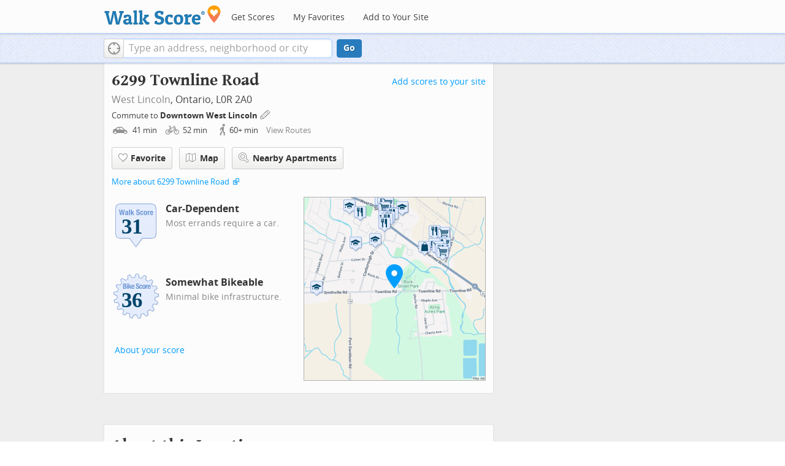

--- FILE ---
content_type: text/javascript
request_url: https://pp.walk.sc/_/s/_p/listing/da8339942e96e2c1e23a2a1998100695.js
body_size: 4652
content:
!function(){!function(){"use strict";window._blockLayoutCallbacks=[],window.blockLayout=function(e){window._blockLayoutCallbacks.push(e)}}(),window.localStorage&&window.localStorage.apartments_state&&window.localStorage.apartments_state.indexOf("develop.walkscore")!=-1&&document.location.href.indexOf("www.walkscore")!=-1&&(window.localStorage.apartments_state=window.localStorage.apartments_state.replace("develop.walkscore","www.walkscore")),$("#phone-address-bar .dropdown-menu a").click(function(){trackEvent(ACTIVE_COMPONENT,$(this).text()+" click","mobile nav")}),window.localStorage&&window.localStorage.apartments_state&&($("#mobile-nav-find-apartments").click(function(e){return e.preventDefault(),document.location=window.localStorage.apartments_state,!1}),$("#mobile-nav-faves").click(function(e){return e.preventDefault(),document.location=window.localStorage.apartments_state+"&tab=faves",!1})),window.localStorage&&window.localStorage.apartments_state&&$("#my-faves-link").click(function(e){trackEvent(ACTIVE_COMPONENT,"Favorites click","user menu")}),function(){$("#navigation a").click(function(){trackEvent("ACTIVE_COMPONENT",$(this).text()+" click","main nav")});var e=window.localStorage&&window.localStorage.apartments_state;e&&$("#top-nav-find-apartments").click(function(o){return o.preventDefault(),document.location=e.split("?")[0],!1})}(),blockLayout(function(){window.rentSalePathBase="/apartments",$("#get-walkscore-form").attr("onsubmit",""),new RentalsSearchBox({rentsale:2}).setInput($("#addrbar-street"))});googletag.cmd.push(function(){googletag.defineSlot("/1357474/ListingPage_ATF_FloatBarText_600x15",[600,15],"div-gpt-ad-1406240231551-0").addService(googletag.pubads()),googletag.pubads().enableSingleRequest(),googletag.enableServices()}),googletag.cmd.push(function(){googletag.display("div-gpt-ad-1406240231551-0")}),blockLayout(function(){window.commutesEnticementApp=new CommutesEnticementApp({lat:43.0916321,lng:-79.5450017}),$("body").hasClass("user-has-commute")&&commutesEnticementApp.on("update",function(){$("body").removeClass("user-has-commute")}).update()}),function(){var e=Math.max($(window).outerWidth(!0),window.outerWidth),o={ws_wsid:"9d8b9aab2f4f59b04bed3837e4ca9b43",ws_address:"6299 Townline Road Smithville ON Canada",ws_lat:"43.0916321",ws_lon:"-79.5450017",ws_width:"100%",ws_height:"427",ws_layout:"none",ws_hide_footer:"true",ws_commute:"false",ws_public_transit:"false",ws_no_link_info_bubbles:"true",ws_show_reviews:e>767?"true":"false",ws_no_link_score_description:"true",ws_hide_bigger_map:"true",ws_background_color:"transparent",ws_map_modules:"google_map,street_view,satellite,walkability",ws_no_head:"true"};for(var t in o)o.hasOwnProperty(t)&&(window[t]=o[t])}(),function(){var e=function(){return $("#fullscreen-map").data("maptype")},o=function(){return[e(),window.trueWinWidth()].join("-")},t=function(){$("#fullscreen-map").data("mapstate",o())},n=function(){var e=o();return e==$("#fullscreen-map").data("mapstate")&&$("#modal-fullscreen-map").find("iframe").length},a=function(){if(!n()){window.ws_div_id="modal-fullscreen-map";var e=$("#modal-fullscreen-map");window.ws_height=bootstrapIsPhone()?Math.min(window.innerHeight-100,parseInt(e.parent().css("max-height"))):Math.min(650,.8*window.innerHeight-40),e.empty().height(window.ws_height),loadTileAsync(),t()}};$("#fullscreen-map").on("show",function(){n()||$("#modal-fullscreen-map").empty(),$(window).unbind("resize.fullscreen"),$(window).bind("resize.fullscreen",_(function(){a()}).debounce(500))}),$("#fullscreen-map").on("shown",function(){a(),$(document).off("focusin.modal")}),$("#fullscreen-map").on("hide",function(){$(window).unbind("resize.fullscreen"),$(window).bind("resize.fullscreen",function(){$("#modal-fullscreen-map").empty()}),$(this).find(".add-place-text").css("display","none"),trackEvent(ACTIVE_COMPONENT,"bigger map closed")})}(),googletag.cmd.push(function(){googletag.defineSlot("/1357474/AddressPage_ATF_HeaderText_600x15",[600,15],"div-gpt-ad-1406333324833-0").addService(googletag.pubads()),googletag.pubads().enableSingleRequest(),googletag.enableServices()}),googletag.cmd.push(function(){googletag.display("div-gpt-ad-1406333324833-0")}),googletag.cmd.push(function(){googletag.defineSlot("/1357474/AddressPage_ATF_1stText_600x15",[600,15],"div-gpt-ad-1403560076948-0").addService(googletag.pubads()),googletag.pubads().enableSingleRequest(),googletag.enableServices()}),googletag.cmd.push(function(){googletag.display("div-gpt-ad-1403560076948-0")}),collapseParagraphs("#loc-description .content",trueWinWidth()<768?1:3,"More","Less"),googletag.cmd.push(function(){googletag.defineSlot("/1357474/AddressPage_ATF_2ndText_600x15",[600,15],"div-gpt-ad-1403560076948-1").addService(googletag.pubads()),googletag.pubads().enableSingleRequest(),googletag.enableServices()}),googletag.cmd.push(function(){googletag.display("div-gpt-ad-1403560076948-1")}),googletag.cmd.push(function(){googletag.defineSlot("/1357474/AddressPage_ATF_3rdText_600x15",[600,15],"div-gpt-ad-1403560076948-2").addService(googletag.pubads()),googletag.pubads().enableSingleRequest(),googletag.enableServices()}),googletag.cmd.push(function(){googletag.display("div-gpt-ad-1403560076948-2")}),googletag.cmd.push(function(){googletag.defineSlot("/1357474/AddressPage_ATF_4thText_600x15",[600,15],"div-gpt-ad-1403560076948-3").addService(googletag.pubads()),googletag.pubads().enableSingleRequest(),googletag.enableServices()}),googletag.cmd.push(function(){googletag.display("div-gpt-ad-1403560076948-3")}),$(window).load(function(){window._ws_win_loaded=!0}),setTimeout(function(){for(var e=$LAB,o=["https://pp.walk.sc/_/s/_g/a1e802606e27dad2c9584788c1fcf0f8.js"],t=0;t<o.length;t++)e=e.script(o[t]);e.wait(function(){"use strict";isIOS()?($("body").addClass("ios"),isIOS()&&!window.isIpad()&&$("body").addClass("iphone")):window.isAndroid()&&$("body").addClass("android"),window.CDN_HOSTS=["https://pp.walk.sc","https://pp2.walk.sc","https://pp3.walk.sc"],$(document).ready(app_loader(logExceptions("basic_page_init_js",function(){$(document).ready(function(){activateShareButton(),$("body").addClass("loaded-at-"+findBootstrapEnvironment()),isIpad()&&$("body").addClass("touch")}),window.initBlockMaps&&window.initBlockMaps(),$("[data-asyncimgsrc]").each(function(e,o){o=$(o),o.attr("src",o.attr("data-asyncimgsrc"))})}))),app_loader(logExceptions("supports_ugc_init",function(){var e=new google.maps.LatLngBounds(new google.maps.LatLng(42.98385,-79.75408),new google.maps.LatLng(43.16313,-79.38589));window.dataCurator=window.simpleLoginApp.curator.dataCurator,window.dataCurator.wireUpAddPlaceButtons({bounds:e}),window.dataCurator.wireUpAskExpertLinks()})),app_loader(logExceptions("block_init_app",function(){var e=null,o=e?e[K_URLSLUG]:"/6299-townline-rd-smithville-on-canada".replace(/^\//,"");trackEventNonInteractive(ACTIVE_COMPONENT,"score page view","address"),window.baseApp=new RentalsComponentBaseApp({title:decodeURIComponent(""),street:decodeURIComponent(""),requested_id:"",sidebarDiv:document.getElementById("sidebar"),favoritesDiv:document.getElementById("favorites"),lat:43.0916321,lng:-79.5450017,slug:o,price:void 0,beds:void 0,thumbnailBase:"",activeRental:e,view_details_url:"",rentsale:2,GKEY:"AIzaSyCuzgxF14kjRPwZsA_0yDXP0KoN9AEQLBs"}),logPageView(o);var t=new RentalsDetailsApp({baseApp:baseApp,listingId:"",rentsale:2,loc:decodeURIComponent(""),detailsContent:window.activeDetailsContent});getUserLocationState({slug:o,success:function(e){t.details.freshenUIWithUserData(e)}})})),$(window).on("float-bar-block-scroll-in",logExceptions("block_init_float-bar",function(){if(!bootstrapIsPhone()){var e=$(".float-bar"),o=function(){var o=$(window).scrollTop()<220;e.css("display",o?"none":"block")};$(window).scroll(o)}})),$(window).on("address-header-block-scroll-in",logExceptions("block_init_address-header",function(){wireUpScoreInfoLinks("Address","6299 Townline Road",{scores:{walk:31,bike:36},score_details:{culture_C:{contribution:3.594386307834972,max_contribution:6.3417576139449965,score:56.678077697753906},dine_drink_C:{contribution:9.579870506536345,max_contribution:28.40536862951059,score:33.725563049316406},errands_C:{contribution:10.697943214243248,max_contribution:16.77204284340971,score:63.78437805175781},grocery_P:{contribution:6.995666938202932,max_contribution:19.025272841834994,score:36.770389556884766},parks_P:{contribution:0,max_contribution:6.3417576139449965,score:0},schools_P:{contribution:4.80262389835873,max_contribution:6.3417576139449965,score:75.73017120361328},shopping_C:{contribution:1.2650111009040772,max_contribution:16.77204284340971,score:7.542379379272461}},address:"6299 Townline Road"}),$(".badges-link").click(function(){trackEvent(ACTIVE_COMPONENT,"badges link click","add scores to your site")});var e=$(".address-header-static-tile"),o=e.attr("data-imgsrc");o&&e.attr("src",o),$(".fullscreen-map").click(function(){return trackEvent(ACTIVE_COMPONENT,"click bigger map btn",$(this).attr("data-action")),$("#fullscreen-map").one("shown",function(){$(".add-place-text").css("display","block")}),$("#fullscreen-map").data("maptype","nearby").modal("show"),!1})})),$(window).on("mobile-static-map-block-scroll-in",logExceptions("block_init_mobile-static-map",function(){$.browser.msie&&$.browser.version<9&&$("#mobile-static-map").hide()})),$(window).on("text-ad-block-scroll-in",logExceptions("block_init_text-ad",function(){extractTextAd("div-gpt-ad-1403560076948-0")})),$(window).on("address-summary-block-scroll-in",logExceptions("block_init_address-summary",function(){var e="addr-feature",o=($("#"+e),"addr-streetview"),t={},n={placeholder:"https://pp3.walk.sc/_/s/_i/images/placeholder-no-sv-available2.jpg",onUnavailable:_(function(){bootstrapIsPhone()?$("#"+o).parent().css("display","none"):this.ssv.hide()}).bind(t)};t.ssv=new SimpleStreetview(o,n);var a=new google.maps.LatLng(43.0916321,-79.5450017);t.ssv.update(a)})),$(window).on("text-ad-block-scroll-in",logExceptions("block_init_text-ad",function(){extractTextAd("div-gpt-ad-1403560076948-1")})),$(window).on("getting-around-block-scroll-in",logExceptions("block_init_getting-around",function(){if(!bootstrapIsPhone()&&Modernizr.canvas){var e=new google.maps.LatLng(43.0916321,-79.5450017),o=_({zoom:15,center:e}).extend(window.mapOptions),t=new google.maps.Map(document.getElementById("map-getting-around"),o),n=constructSpriteIconFactory("place-pins");wireGridResizing(t),addMapMenu(appifyMap(t),{leftButton:!0}),new google.maps.Marker({map:t,icon:n.createIcon("house"),position:e,clickable:!1}),$LAB.script("//apicdn.walkscore.com/api/v1/traveltime_widget/js?wsid=ws_internal&_=6").wait(function(){var e=new walkscore.TravelTimeWidget({map:t,origin:"43.0916321,-79.5450017",show:!0,mode:walkscore.TravelTime.Mode.WALK}).on("error",_(function(){e.on("fetch",_(function(){e.setShow(!0)}).once()).setMode(walkscore.TravelTime.Mode.DRIVE)}).once())}),$("#map-getting-around").addClass("ttw-hovtrigger")}else $(".block-getting-around").addClass("hide")})),$(window).on("text-ad-block-scroll-in",logExceptions("block_init_text-ad",function(){extractTextAd("div-gpt-ad-1403560076948-2")})),$(window).on("text-ad-block-scroll-in",logExceptions("block_init_text-ad",function(){extractTextAd("div-gpt-ad-1403560076948-3")})),$(window).on("hood-promo-block-scroll-in",logExceptions("block_init_hood-promo",function(){$(".block-hood-promo img").each(function(){var e=$(this),o=e.attr("data-imgsrc");o&&e.attr("src",o).removeClass("invisible")})})),window._goodToGo?_(google_ready).defer():window.initialize=google_ready,app_loader(logExceptions("block_layout_callbacks",function(){for(var e=window._blockLayoutCallbacks;e.length;)e.shift()();window.blockLayout=function(e){e()}})),app_loader(logExceptions("scroll_wiring_init",function(){var e=$(window),o={},t={},n=!1,a=_(["app","float-bar","address-header","mobile-static-map","text-ad","address-summary","text-ad","responsive-ad","getting-around","text-ad","text-ad","hood-promo","responsive-ad"]).oreduce(function(e,o){e[o]=$(".block-wrap.block-"+o)}),i=_(function(){var i=isIOS()||bootstrapIsPhone()?1e3:300,s=e.scrollTop()+e.height();_(a).each(function(a,l){t[l]&&o[l]||!a.length||s+i>a.offset().top&&(t[l]||(t[l]=!0,_(function(){e.trigger(l+"-block-scroll-in")}).defer()),n&&s>a.offset().top+a.height()&&(o[l]=!0,trackEventNonInteractive(ACTIVE_COMPONENT,"scrolled into view",l)))}),n=!0}).throttle(100);e.bind("scroll",i),i()}))})},10),ACTIVE_COMPONENT=ACTIVE_COMPONENT||"untracked page",function(e,o,t,n,a,i,s){e.GoogleAnalyticsObject=a,e[a]=e[a]||function(){(e[a].q=e[a].q||[]).push(arguments)},e[a].l=1*new Date,i=o.createElement(t),s=o.getElementsByTagName(t)[0],i.async=1,i.src=n,s.parentNode.insertBefore(i,s)}(window,document,"script","//www.google-analytics.com/analytics.js","ga"),ga("create","UA-87185-2","walkscore.com"),ga("require","displayfeatures"),ga("set","contentGroup1",ACTIVE_COMPONENT),ga("send","pageview"),ga(function(){if(void 0!==window.AB_VARIANTS&&void 0!==window.cxApi)for(i in AB_VARIANTS)AB_VARIANTS.hasOwnProperty(i)&&(cxApi.setChosenVariation(AB_VARIANTS[i],i),ga("send","event",ACTIVE_COMPONENT,"start experiment",i,{nonInteraction:1}))});var e=e||[];e.push({c1:"2",c2:"15053602"}),function(){var e=document.createElement("script"),o=document.getElementsByTagName("script")[0];e.async=!0,e.src=("https:"==document.location.protocol?"https://sb":"http://b")+".scorecardresearch.com/beacon.js",o.parentNode.insertBefore(e,o)}(),blockLayout(function(){var e=$(".overflow-banner").closest(".block-wrap"),o=$(".respo-sidebar");if(!bootstrapIsPhone()&&e.length&&o.length){var t=20+$(o).offset().top+$(o).height(),n=e.offset().top,a=n<t?t-n:0;e.css("margin-top",a+"px")}})}();